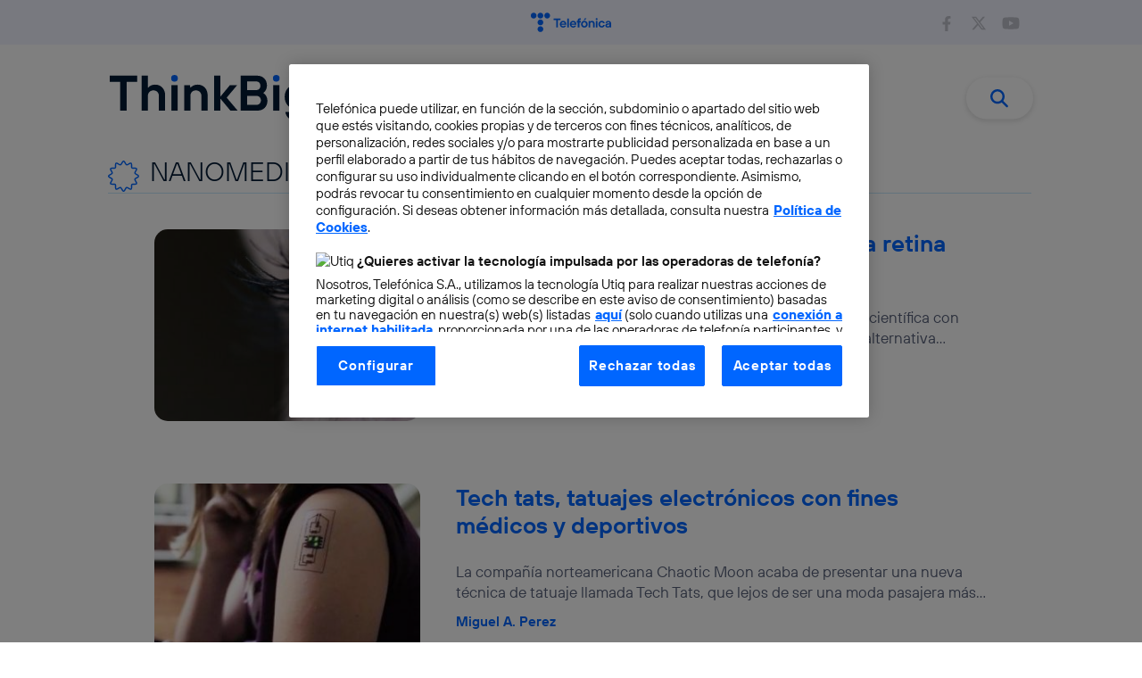

--- FILE ---
content_type: application/javascript
request_url: https://blogthinkbig.com/wp-content/themes/blogthinkbig-2021/js/acumba.js?ver=1.0
body_size: 511
content:
jQuery(document).ready(function($) {
    function get_form_template(){       
        
            $.ajax({
                type : 'post',
                url : MyAjaxNewsletter.ajaxurl, 
                dataType: 'json',
                method: 'POST',
                data : {
                    action: 'get_acumba_form', 
                    security : MyAjaxNewsletter.security,                
                },
                error: function(response){
                    console.log(response);
                
                },
                success: function(response) {
                    
                    if(!response.success){
                        
                    } else if(response.success){
                        $('body').append(response.data);
                    }
                }
            }); 
        
    }
    console.log('cookie acumba',getCookie('acumba_form'));
    if(getCookie('acumba_form') != '1'){ 
        setTimeout(function(){  
            get_form_template();
        },10000);
    }
    

    $(document).on('click', '.acumba-form-close', function(e){       
        $('.acumba-form').fadeOut();
        setCookie('acumba_form', '1', 7);
    });

    $(document).on('click', '.btn-send-acumba-form', function(e){   
        e.preventDefault();
        
        var email = $(this).closest('.tef-newsletter-small__overlay ').find('input[id="email"]').val();
        if(email == ''){
            $(this).closest('.tef-newsletter-small__overlay ').find('.error-message').text('Debes ingresar un correo electrónico');
                    $(this).closest('.tef-newsletter-small__overlay ').find('.error-message').slideDown();
                    setTimeout(function(){  
                        $(this).closest('.tef-newsletter-small__overlay ').find('.error-message').slideUp();
                    },3000);
            return;
        }
        
        var privacy = $(this).closest('.tef-newsletter-small__overlay ').find('input[id="politica-privacidad"]').is(':checked');
        console.log('privacy',privacy);
        if(!privacy){
            $(this).closest('.tef-newsletter-small__overlay ').find('.error-message').text('Debes aceptar nuestra política de privacidad');
            $(this).closest('.tef-newsletter-small__overlay ').find('.error-message').slideDown();
            setTimeout(function(){  
                $(this).closest('.tef-newsletter-small__overlay ').find('.error-message').slideUp();
            },3000);
            return;
        }
        const self = $(this);
        $.ajax({
            type : 'post',
            url : MyAjaxNewsletter.ajaxurl, 
            dataType: 'json',
            method: 'POST',
            data : {
                action: 'add_subscriber_acumba', 
                security : MyAjaxNewsletter.security,       
                email: email,
                privacy: privacy         
            },
            error: function(response){
                console.log(response);
                $(this).closest('.tef-newsletter-small__overlay ').find('.error-message').text('Lo sentimos, ha ocurrido un error');
                $(this).closest('.tef-newsletter-small__overlay ').find('.error-message').slideDown();
                setTimeout(function(){  
                    $(this).closest('.tef-newsletter-small__overlay ').find('.error-message').slideUp();
                },3000);
            },
            success: function(response) {
                
                if(response.status != 'success'){
                    self.closest('.tef-newsletter-small__overlay ').find('.error-message').text(response.message);
                    self.closest('.tef-newsletter-small__overlay ').find('.error-message').slideDown();
                    setTimeout(function(){  
                        self.closest('.tef-newsletter-small__overlay ').find('.error-message').slideUp();
                    },3000);
                   
                } else if(response.status == 'success'){
                    self.closest('.tef-newsletter-small__overlay ').find('.success-message').text(response.message);
                    self.closest('.tef-newsletter-small__overlay ').find('.success-message').slideDown();
                    setTimeout(function(){  
                        self.closest('.tef-newsletter-small__overlay ').find('.success-message').slideUp();
                        $('.acumba-form').fadeOut();
                    },3000);
                    setCookie('acumba_form', '1', 365);
                }
            }
        }); 
        
    });

    
    
    
});

--- FILE ---
content_type: application/javascript
request_url: https://blogthinkbig.com/wp-content/themes/blogthinkbig-2021/js/blogthinkbig.min.js?ver=6.9
body_size: 2090
content:
var cookiesFromBoton=!1,cookiesVideoTarget=!1,cookiesVideoTargetPopup=!1,ckimg={loadimage:function(e,t,o=null){const i=new Image;return i.onload=function(){o&&"function"==typeof o&&o(this,t)},i.src=e,i}};function getCookie(e){for(var t=e+"=",o=document.cookie.split(";"),i=0;i<o.length;i++){for(var n=o[i];" "==n.charAt(0);)n=n.substring(1);if(0==n.indexOf(t))return n.substring(t.length,n.length)}return""}function checkCookiesConfiguration(){var e=getCookie("OptanonConsent");if(""!=e){if(checkInteractionCountCookies(e))return e.includes("C0004%3A0")||e.includes("C0002%3A0")?(showCookiesButton(),!1):(hideCookiesButton(),loadYTIframeFromCookies(),!0);showCookiesButton()}else showCookiesButton();return!1}function checkInteractionCountCookies(e){return!e.includes("interactionCount=0")}function clickCookiesButton(){jQuery(".ot-pc-refuse-all-handler").length&&jQuery(".ot-pc-refuse-all-handler").click((function(){checkCookiesConfiguration()})),jQuery("#onetrust-accept-btn-handler").click((function(){setTimeout(checkCookiesConfiguration,500)})),jQuery(".save-preference-btn-handler").click((function(){setTimeout(checkCookiesConfiguration,500)}))}function showCookiesButton(){jQuery(".cookies-video-button").css("display","block"),jQuery(".ast-oembed-container").css("background-color","#F2F4FF")}function hideCookiesButton(){jQuery(".cookies-video-button").css("display","none")}function showCookiesButtonTop(){jQuery(".cookies-video-button").css("z-index","999")}function cookie_setting_boton(){cookiesFromBoton=!0}function loadYTIframe(){jQuery(".play-tb-video-iframe").length>0&&(jQuery(".wrapper-tb-video").parent().prepend('<div class="cookies-video-button" style="display:none; position: absolute; top: 10%; left:0%; width: 100%; border:none;text-align:center;padding: 20px;">Tu configuración de cookies no permite la visualización de este contenido<br><button class="ot-sdk-show-settings cookie-setting-link" id="onetrust-pc-btn-handler-c" target="_parent" onclick="cookie_setting_boton();jQuery(\'#onetrust-pc-btn-handler\').trigger(\'click\')" title="Configuración de cookies" rel="noopener" style="float:none; margin: 0 auto; display:block; border: 2px solid #fff;">Configurar cookies</button></div>'),checkCookiesConfiguration(),setTimeout(clickCookiesButton,1e3),jQuery(".play-tb-video-iframe").click((function(){var e=jQuery(this).data("target");if(cookiesVideoTarget=e,checkCookiesConfiguration()){var t="tb-video-iframe-"+e,o=jQuery("."+t).data("src-video");jQuery("."+t).show(),jQuery(".tb-video-wrapper-iframe-"+e).show(),o.indexOf("?")>0?jQuery("."+t).attr("src",o+"&autoplay=1"):jQuery("."+t).attr("src",o+"?autoplay=1"),jQuery(".tb-video-iframe-"+e).removeClass("tb-video-iframe-"+e)}else showCookiesButtonTop();jQuery(".wrapper-tb-video-"+e).hide()})),jQuery("img",jQuery(".play-tb-video-iframe").parent()).each((function(){var e=jQuery(this).attr("src"),t=jQuery(this);img1=ckimg.loadimage(e,t,(function(o,i){o.width<=120&&(e=e.replace("maxresdefault","sddefault"),img2=ckimg.loadimage(e,t,(function(o,i){o.width<=120?(e=e.replace("sddefault","hqdefault"),img3=ckimg.loadimage(e,t,(function(t,o){t.width<=120?(e=e.replace("hqdefault","default"),o.attr("src",e)):o.attr("src",e)}))):i.attr("src",e)})))}))})))}function loadYTIframeFromCookies(){if(cookiesFromBoton&&cookiesVideoTarget){var e="tb-video-iframe-"+cookiesVideoTarget,t=jQuery("."+e).data("src-video");jQuery("."+e).show(),jQuery(".tb-video-wrapper-iframe-"+cookiesVideoTarget).show(),t.indexOf("?")>0?jQuery("."+e).attr("src",t+"&autoplay=1"):jQuery("."+e).attr("src",t+"?autoplay=1"),jQuery(".tb-video-iframe-"+cookiesVideoTarget).removeClass("tb-video-iframe-"+cookiesVideoTarget)}cookiesVideoTargetPopup&&cookiesVideoTargetPopup.length>0&&jQuery(cookiesVideoTargetPopup).attr("href",jQuery(cookiesVideoTargetPopup).data("video"))}function findYTThumb(){jQuery("img",jQuery(".play-tb-video-iframe",".next-post").parent()).each((function(){var e=jQuery(this).attr("src"),t=jQuery(this);img1=ckimg.loadimage(e,t,(function(o,i){o.width<=120&&(e=e.replace("maxresdefault","sddefault"),img2=ckimg.loadimage(e,t,(function(o,i){o.width<=120?(e=e.replace("sddefault","hqdefault"),img3=ckimg.loadimage(e,t,(function(t,o){t.width<=120?(e=e.replace("hqdefault","default"),o.attr("src",e)):o.attr("src",e)}))):i.attr("src",e)})))}))}))}function checkImagesWidthArticles(){jQuery("body").hasClass("single")&&jQuery("p img, figure img",jQuery(".entry-content")).each((function(){var e=jQuery(this).attr("src"),t=jQuery(this);ckimg.loadimage(e,t,(function(e,t){wMax=610,hMax=343,(e.width<wMax||e.height<hMax)&&t.attr("src").indexOf("youtube")<0&&(t.addClass("no-resize"),"FIGURE"==t.parent().prop("tagName")&&t.parent().addClass("no-resize"),"A"==t.parent().prop("tagName")&&t.parent().parent().addClass("no-resize"))}))}))}jQuery(document).ready((function(e){loadYTIframe(),checkImagesWidthArticles(),e(window).scroll((function(){var t=jQuery(window).scrollTop(),o=e(document).height()-.7*e(document).height();e(".floating-post-add").length>0&&(t>o?e(".floating-post-add").addClass("show"):e(".floating-post-add").removeClass("show")),e(".share-social-icons").length>0&&(!e(".share-social-icons","li.share").isInViewport()&&e(window).scrollTop()>e(".share-social-icons","li.share").offset().top?e(".btb-wrap-share").removeClass("hide-share"):e(".btb-wrap-share").addClass("hide-share")),e(".share-toc").length>0&&(!e(".toc").isInViewport()&&e(window).scrollTop()>e(".toc").offset().top?e(".btb-wrap-share-toc").removeClass("hide-share"):e(".btb-wrap-share-toc").addClass("hide-share"))})),e("body").on("click",".blog-layout-fullwidth",(function(){console.log("click caja");let t=e("h2 a",this).first().attr("href");window.location=t})),e(".close-ad").click((function(){e(this).parent().addClass("close")})),e(".tef-block-front-video__play").click((function(t){obj=e(this),checkCookiesConfiguration()||((cookiesVideoTargetPopup=e(this).parent()).data("video",e(".tef-block-front-video__enlace").attr("href")),cookiesVideoTargetPopup.attr("href","#configure-cookies"),e("body").append('\t\t\t\t\n\t\t\t\t<div id="configure-cookies" class="lity-hide">\n\t\t\t\t\t<div style="background: white;max-width: 370px;width: 370px;display: flex;align-items: center;justify-content: center;">\n\t\t\t\t\t\t<div class="cookies-video-button" style="text-align:center;padding: 20px;">\n\t\t\t\t\t\t\tTu configuración de cookies no permite la visualización de este contenido. Configure las cookies, cierre esta ventana y vuelva a clicar en el vídeo.<br>\n\t\t\t\t\t\t\t<button style="margin-top:10px;" class="ot-sdk-show-settings cookie-setting-link" id="onetrust-pc-btn-handler-x" target="_parent" onclick="cookie_setting_boton(); jQuery(\'#onetrust-pc-btn-handler\').trigger(\'click\')" title="Configuración de cookies" rel="noopener" style="float:none; margin: 0 auto; display:block; border: 2px solid #fff;">Configurar cookies</button>\n\t\t\t\t\t\t</div> \n\t\t\t\t\t</div>\n\t\t\t\t</div>')),function(t){if(!document.getElementById("lity-css")){var o=document.getElementsByTagName("head")[0],i=document.createElement("link");i.id="lity-css",i.rel="stylesheet",i.type="text/css",i.href="/wp-content/plugins/tef-gb-blocks/dist/css/lity.min.css",i.media="all",o.appendChild(i),i.onload=function(){!function(t){var o=document.getElementsByTagName("body")[0],i=document.createElement("script");i.id="lity-js",i.defer="defer",i.async=!0,i.src="/wp-content/plugins/tef-gb-blocks/dist/js/lity.min.js?ver=1.0.0",o.appendChild(i),i.onload=function(){setTimeout((function(){e(t).parent().click()}),100)}}(t)}}}(obj),t.preventDefault()})),e(".toc").length>0&&(e(".toc li a, .share-toc li a").click((function(t){idSto=e(this).attr("href"),console.log(e(this).parent().parent()),e(this).parent().parent().hasClass("btb-share-toc-ol")&&(e(this).parent().parent().toggle(),e(this).parent().parent().parent().toggleClass("off")),e("html,body").animate({scrollTop:e(idSto).offset().top+-130},1e3,(function(){})),t.preventDefault()})),e(".btn-toc-toggle").click((function(t){e(".btb-article-index-list",e(this).parent()).toggle(),e(this).parent().toggleClass("off"),t.preventDefault()}))),e("img").each((function(){var t=e(this).data("src");t&&e(this).attr("src",t)})),e.fn.isInViewport=function(){var t=e(this).offset().top,o=t+e(this).outerHeight(),i=e(window).scrollTop(),n=i+e(window).height();return o>i&&t<n}}));

function setCookie(name, value, days) {
    var expires = "";
    if (days) {
        var date = new Date();
        date.setTime(date.getTime() + (days * 24 * 60 * 60 * 1000));
        expires = "; expires=" + date.toUTCString();
    }
    document.cookie = name + "=" + (value || "")  + expires + "; path=/";
}